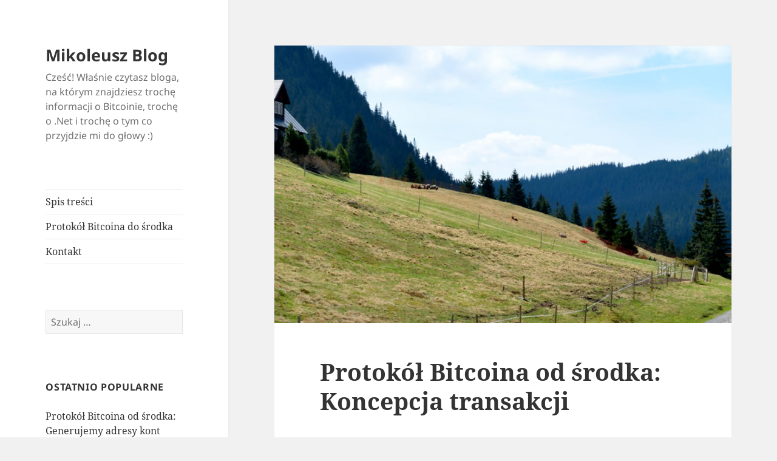

--- FILE ---
content_type: text/html; charset=UTF-8
request_url: https://mikoleusz.pl/protokol-bitcoina-od-srodka-koncepcja-transakcji/
body_size: 14789
content:
<!DOCTYPE html>
<html lang="pl-PL" class="no-js">
<head>
	<meta charset="UTF-8">
	<meta name="viewport" content="width=device-width, initial-scale=1.0">
	<link rel="profile" href="https://gmpg.org/xfn/11">
	<link rel="pingback" href="https://mikoleusz.pl/xmlrpc.php">
	<script>(function(html){html.className = html.className.replace(/\bno-js\b/,'js')})(document.documentElement);</script>
<script>
window.JetpackScriptData = {"site":{"icon":"","title":"Mikoleusz Blog","host":"unknown","is_wpcom_platform":false}};
</script>
<meta name='robots' content='index, follow, max-image-preview:large, max-snippet:-1, max-video-preview:-1' />
	<style>img:is([sizes="auto" i], [sizes^="auto," i]) { contain-intrinsic-size: 3000px 1500px }</style>
	<!-- Jetpack Site Verification Tags -->
<meta name="google-site-verification" content="YnaodTawzeBAQPRN9q6bw937CIfiiWIYumxNqXe9MPk" />
<meta name="msvalidate.01" content="50F510835BA250E865C45F9E13CD6AFB" />
<meta name="p:domain_verify" content="e8f8d2db56b50e5ca3dd66e7a8b90462" />

	<!-- This site is optimized with the Yoast SEO plugin v25.6 - https://yoast.com/wordpress/plugins/seo/ -->
	<title>Protokół Bitcoina od środka: Koncepcja transakcji</title>
	<meta name="description" content="Jak wygląda koncepcja transakcji w sieci Bitcoin? Jaka jest różnica między przelewem bankowym, a tym w świecie Bitcoina? Ten wpis wszystko Tobie wyjaśni." />
	<link rel="canonical" href="https://mikoleusz.pl/protokol-bitcoina-od-srodka-koncepcja-transakcji/" />
	<meta property="og:locale" content="pl_PL" />
	<meta property="og:type" content="article" />
	<meta property="og:title" content="Protokół Bitcoina od środka: Koncepcja transakcji" />
	<meta property="og:description" content="Jak wygląda koncepcja transakcji w sieci Bitcoin? Jaka jest różnica między przelewem bankowym, a tym w świecie Bitcoina? Ten wpis wszystko Tobie wyjaśni." />
	<meta property="og:url" content="https://mikoleusz.pl/protokol-bitcoina-od-srodka-koncepcja-transakcji/" />
	<meta property="og:site_name" content="Mikoleusz Blog" />
	<meta property="article:published_time" content="2016-06-05T19:57:21+00:00" />
	<meta property="article:modified_time" content="2017-08-22T07:55:03+00:00" />
	<meta property="og:image" content="https://i0.wp.com/mikoleusz.pl/wp-content/uploads/2016/06/szlak_na_Sniezke_po_stronie_czeskiej-1.jpg?fit=1500%2C500" />
	<meta property="og:image:width" content="1500" />
	<meta property="og:image:height" content="500" />
	<meta property="og:image:type" content="image/jpeg" />
	<meta name="author" content="mikoleusz" />
	<meta name="twitter:card" content="summary_large_image" />
	<meta name="twitter:creator" content="@mikoleusz" />
	<meta name="twitter:site" content="@mikoleusz" />
	<meta name="twitter:label1" content="Napisane przez" />
	<meta name="twitter:data1" content="mikoleusz" />
	<meta name="twitter:label2" content="Szacowany czas czytania" />
	<meta name="twitter:data2" content="4 minuty" />
	<script type="application/ld+json" class="yoast-schema-graph">{"@context":"https://schema.org","@graph":[{"@type":"WebPage","@id":"https://mikoleusz.pl/protokol-bitcoina-od-srodka-koncepcja-transakcji/","url":"https://mikoleusz.pl/protokol-bitcoina-od-srodka-koncepcja-transakcji/","name":"Protokół Bitcoina od środka: Koncepcja transakcji","isPartOf":{"@id":"https://mikoleusz.pl/#website"},"primaryImageOfPage":{"@id":"https://mikoleusz.pl/protokol-bitcoina-od-srodka-koncepcja-transakcji/#primaryimage"},"image":{"@id":"https://mikoleusz.pl/protokol-bitcoina-od-srodka-koncepcja-transakcji/#primaryimage"},"thumbnailUrl":"https://mikoleusz.pl/wp-content/uploads/2016/06/szlak_na_Sniezke_po_stronie_czeskiej-1.jpg","datePublished":"2016-06-05T19:57:21+00:00","dateModified":"2017-08-22T07:55:03+00:00","author":{"@id":"https://mikoleusz.pl/#/schema/person/e7871d66cdda62d5a9f31c849f6e9f56"},"description":"Jak wygląda koncepcja transakcji w sieci Bitcoin? Jaka jest różnica między przelewem bankowym, a tym w świecie Bitcoina? Ten wpis wszystko Tobie wyjaśni.","breadcrumb":{"@id":"https://mikoleusz.pl/protokol-bitcoina-od-srodka-koncepcja-transakcji/#breadcrumb"},"inLanguage":"pl-PL","potentialAction":[{"@type":"ReadAction","target":["https://mikoleusz.pl/protokol-bitcoina-od-srodka-koncepcja-transakcji/"]}]},{"@type":"ImageObject","inLanguage":"pl-PL","@id":"https://mikoleusz.pl/protokol-bitcoina-od-srodka-koncepcja-transakcji/#primaryimage","url":"https://mikoleusz.pl/wp-content/uploads/2016/06/szlak_na_Sniezke_po_stronie_czeskiej-1.jpg","contentUrl":"https://mikoleusz.pl/wp-content/uploads/2016/06/szlak_na_Sniezke_po_stronie_czeskiej-1.jpg","width":1500,"height":500,"caption":"Szlak na Śnieżkę po stronie czeskiej"},{"@type":"BreadcrumbList","@id":"https://mikoleusz.pl/protokol-bitcoina-od-srodka-koncepcja-transakcji/#breadcrumb","itemListElement":[{"@type":"ListItem","position":1,"name":"Strona główna","item":"https://mikoleusz.pl/"},{"@type":"ListItem","position":2,"name":"Protokół Bitcoina od środka: Koncepcja transakcji"}]},{"@type":"WebSite","@id":"https://mikoleusz.pl/#website","url":"https://mikoleusz.pl/","name":"Mikoleusz Blog","description":"Cześć! Właśnie czytasz bloga, na którym znajdziesz trochę informacji o Bitcoinie, trochę o .Net i trochę o tym co przyjdzie mi do głowy :)","potentialAction":[{"@type":"SearchAction","target":{"@type":"EntryPoint","urlTemplate":"https://mikoleusz.pl/?s={search_term_string}"},"query-input":{"@type":"PropertyValueSpecification","valueRequired":true,"valueName":"search_term_string"}}],"inLanguage":"pl-PL"},{"@type":"Person","@id":"https://mikoleusz.pl/#/schema/person/e7871d66cdda62d5a9f31c849f6e9f56","name":"mikoleusz","image":{"@type":"ImageObject","inLanguage":"pl-PL","@id":"https://mikoleusz.pl/#/schema/person/image/","url":"https://secure.gravatar.com/avatar/f9e6c0db551c5d5c7287cd6ab6f39596c056364069dd80db15cd3bd9e4ed6c31?s=96&r=g","contentUrl":"https://secure.gravatar.com/avatar/f9e6c0db551c5d5c7287cd6ab6f39596c056364069dd80db15cd3bd9e4ed6c31?s=96&r=g","caption":"mikoleusz"},"sameAs":["https://mikoleusz.pl","https://x.com/mikoleusz"]}]}</script>
	<!-- / Yoast SEO plugin. -->


<link rel='dns-prefetch' href='//www.googletagmanager.com' />
<link rel='dns-prefetch' href='//stats.wp.com' />
<link rel='dns-prefetch' href='//v0.wordpress.com' />
<link rel="alternate" type="application/rss+xml" title="Mikoleusz Blog &raquo; Kanał z wpisami" href="https://mikoleusz.pl/feed/" />
<link rel="alternate" type="application/rss+xml" title="Mikoleusz Blog &raquo; Kanał z komentarzami" href="https://mikoleusz.pl/comments/feed/" />
<script id="wpp-js" src="https://mikoleusz.pl/wp-content/plugins/wordpress-popular-posts/assets/js/wpp.min.js?ver=7.3.3" data-sampling="0" data-sampling-rate="100" data-api-url="https://mikoleusz.pl/wp-json/wordpress-popular-posts" data-post-id="798" data-token="166df8f68a" data-lang="0" data-debug="0"></script>
<link rel="alternate" type="application/rss+xml" title="Mikoleusz Blog &raquo; Protokół Bitcoina od środka: Koncepcja transakcji Kanał z komentarzami" href="https://mikoleusz.pl/protokol-bitcoina-od-srodka-koncepcja-transakcji/feed/" />
<script>
window._wpemojiSettings = {"baseUrl":"https:\/\/s.w.org\/images\/core\/emoji\/16.0.1\/72x72\/","ext":".png","svgUrl":"https:\/\/s.w.org\/images\/core\/emoji\/16.0.1\/svg\/","svgExt":".svg","source":{"concatemoji":"https:\/\/mikoleusz.pl\/wp-includes\/js\/wp-emoji-release.min.js?ver=6.8.3"}};
/*! This file is auto-generated */
!function(s,n){var o,i,e;function c(e){try{var t={supportTests:e,timestamp:(new Date).valueOf()};sessionStorage.setItem(o,JSON.stringify(t))}catch(e){}}function p(e,t,n){e.clearRect(0,0,e.canvas.width,e.canvas.height),e.fillText(t,0,0);var t=new Uint32Array(e.getImageData(0,0,e.canvas.width,e.canvas.height).data),a=(e.clearRect(0,0,e.canvas.width,e.canvas.height),e.fillText(n,0,0),new Uint32Array(e.getImageData(0,0,e.canvas.width,e.canvas.height).data));return t.every(function(e,t){return e===a[t]})}function u(e,t){e.clearRect(0,0,e.canvas.width,e.canvas.height),e.fillText(t,0,0);for(var n=e.getImageData(16,16,1,1),a=0;a<n.data.length;a++)if(0!==n.data[a])return!1;return!0}function f(e,t,n,a){switch(t){case"flag":return n(e,"\ud83c\udff3\ufe0f\u200d\u26a7\ufe0f","\ud83c\udff3\ufe0f\u200b\u26a7\ufe0f")?!1:!n(e,"\ud83c\udde8\ud83c\uddf6","\ud83c\udde8\u200b\ud83c\uddf6")&&!n(e,"\ud83c\udff4\udb40\udc67\udb40\udc62\udb40\udc65\udb40\udc6e\udb40\udc67\udb40\udc7f","\ud83c\udff4\u200b\udb40\udc67\u200b\udb40\udc62\u200b\udb40\udc65\u200b\udb40\udc6e\u200b\udb40\udc67\u200b\udb40\udc7f");case"emoji":return!a(e,"\ud83e\udedf")}return!1}function g(e,t,n,a){var r="undefined"!=typeof WorkerGlobalScope&&self instanceof WorkerGlobalScope?new OffscreenCanvas(300,150):s.createElement("canvas"),o=r.getContext("2d",{willReadFrequently:!0}),i=(o.textBaseline="top",o.font="600 32px Arial",{});return e.forEach(function(e){i[e]=t(o,e,n,a)}),i}function t(e){var t=s.createElement("script");t.src=e,t.defer=!0,s.head.appendChild(t)}"undefined"!=typeof Promise&&(o="wpEmojiSettingsSupports",i=["flag","emoji"],n.supports={everything:!0,everythingExceptFlag:!0},e=new Promise(function(e){s.addEventListener("DOMContentLoaded",e,{once:!0})}),new Promise(function(t){var n=function(){try{var e=JSON.parse(sessionStorage.getItem(o));if("object"==typeof e&&"number"==typeof e.timestamp&&(new Date).valueOf()<e.timestamp+604800&&"object"==typeof e.supportTests)return e.supportTests}catch(e){}return null}();if(!n){if("undefined"!=typeof Worker&&"undefined"!=typeof OffscreenCanvas&&"undefined"!=typeof URL&&URL.createObjectURL&&"undefined"!=typeof Blob)try{var e="postMessage("+g.toString()+"("+[JSON.stringify(i),f.toString(),p.toString(),u.toString()].join(",")+"));",a=new Blob([e],{type:"text/javascript"}),r=new Worker(URL.createObjectURL(a),{name:"wpTestEmojiSupports"});return void(r.onmessage=function(e){c(n=e.data),r.terminate(),t(n)})}catch(e){}c(n=g(i,f,p,u))}t(n)}).then(function(e){for(var t in e)n.supports[t]=e[t],n.supports.everything=n.supports.everything&&n.supports[t],"flag"!==t&&(n.supports.everythingExceptFlag=n.supports.everythingExceptFlag&&n.supports[t]);n.supports.everythingExceptFlag=n.supports.everythingExceptFlag&&!n.supports.flag,n.DOMReady=!1,n.readyCallback=function(){n.DOMReady=!0}}).then(function(){return e}).then(function(){var e;n.supports.everything||(n.readyCallback(),(e=n.source||{}).concatemoji?t(e.concatemoji):e.wpemoji&&e.twemoji&&(t(e.twemoji),t(e.wpemoji)))}))}((window,document),window._wpemojiSettings);
</script>
<link rel='stylesheet' id='twentyfifteen-jetpack-css' href='https://mikoleusz.pl/wp-content/plugins/jetpack/modules/theme-tools/compat/twentyfifteen.css?ver=14.8' media='all' />
<link rel='stylesheet' id='jetpack_related-posts-css' href='https://mikoleusz.pl/wp-content/plugins/jetpack/modules/related-posts/related-posts.css?ver=20240116' media='all' />
<style id='wp-emoji-styles-inline-css'>

	img.wp-smiley, img.emoji {
		display: inline !important;
		border: none !important;
		box-shadow: none !important;
		height: 1em !important;
		width: 1em !important;
		margin: 0 0.07em !important;
		vertical-align: -0.1em !important;
		background: none !important;
		padding: 0 !important;
	}
</style>
<link rel='stylesheet' id='wp-block-library-css' href='https://mikoleusz.pl/wp-includes/css/dist/block-library/style.min.css?ver=6.8.3' media='all' />
<style id='wp-block-library-theme-inline-css'>
.wp-block-audio :where(figcaption){color:#555;font-size:13px;text-align:center}.is-dark-theme .wp-block-audio :where(figcaption){color:#ffffffa6}.wp-block-audio{margin:0 0 1em}.wp-block-code{border:1px solid #ccc;border-radius:4px;font-family:Menlo,Consolas,monaco,monospace;padding:.8em 1em}.wp-block-embed :where(figcaption){color:#555;font-size:13px;text-align:center}.is-dark-theme .wp-block-embed :where(figcaption){color:#ffffffa6}.wp-block-embed{margin:0 0 1em}.blocks-gallery-caption{color:#555;font-size:13px;text-align:center}.is-dark-theme .blocks-gallery-caption{color:#ffffffa6}:root :where(.wp-block-image figcaption){color:#555;font-size:13px;text-align:center}.is-dark-theme :root :where(.wp-block-image figcaption){color:#ffffffa6}.wp-block-image{margin:0 0 1em}.wp-block-pullquote{border-bottom:4px solid;border-top:4px solid;color:currentColor;margin-bottom:1.75em}.wp-block-pullquote cite,.wp-block-pullquote footer,.wp-block-pullquote__citation{color:currentColor;font-size:.8125em;font-style:normal;text-transform:uppercase}.wp-block-quote{border-left:.25em solid;margin:0 0 1.75em;padding-left:1em}.wp-block-quote cite,.wp-block-quote footer{color:currentColor;font-size:.8125em;font-style:normal;position:relative}.wp-block-quote:where(.has-text-align-right){border-left:none;border-right:.25em solid;padding-left:0;padding-right:1em}.wp-block-quote:where(.has-text-align-center){border:none;padding-left:0}.wp-block-quote.is-large,.wp-block-quote.is-style-large,.wp-block-quote:where(.is-style-plain){border:none}.wp-block-search .wp-block-search__label{font-weight:700}.wp-block-search__button{border:1px solid #ccc;padding:.375em .625em}:where(.wp-block-group.has-background){padding:1.25em 2.375em}.wp-block-separator.has-css-opacity{opacity:.4}.wp-block-separator{border:none;border-bottom:2px solid;margin-left:auto;margin-right:auto}.wp-block-separator.has-alpha-channel-opacity{opacity:1}.wp-block-separator:not(.is-style-wide):not(.is-style-dots){width:100px}.wp-block-separator.has-background:not(.is-style-dots){border-bottom:none;height:1px}.wp-block-separator.has-background:not(.is-style-wide):not(.is-style-dots){height:2px}.wp-block-table{margin:0 0 1em}.wp-block-table td,.wp-block-table th{word-break:normal}.wp-block-table :where(figcaption){color:#555;font-size:13px;text-align:center}.is-dark-theme .wp-block-table :where(figcaption){color:#ffffffa6}.wp-block-video :where(figcaption){color:#555;font-size:13px;text-align:center}.is-dark-theme .wp-block-video :where(figcaption){color:#ffffffa6}.wp-block-video{margin:0 0 1em}:root :where(.wp-block-template-part.has-background){margin-bottom:0;margin-top:0;padding:1.25em 2.375em}
</style>
<style id='classic-theme-styles-inline-css'>
/*! This file is auto-generated */
.wp-block-button__link{color:#fff;background-color:#32373c;border-radius:9999px;box-shadow:none;text-decoration:none;padding:calc(.667em + 2px) calc(1.333em + 2px);font-size:1.125em}.wp-block-file__button{background:#32373c;color:#fff;text-decoration:none}
</style>
<link rel='stylesheet' id='mediaelement-css' href='https://mikoleusz.pl/wp-includes/js/mediaelement/mediaelementplayer-legacy.min.css?ver=4.2.17' media='all' />
<link rel='stylesheet' id='wp-mediaelement-css' href='https://mikoleusz.pl/wp-includes/js/mediaelement/wp-mediaelement.min.css?ver=6.8.3' media='all' />
<style id='jetpack-sharing-buttons-style-inline-css'>
.jetpack-sharing-buttons__services-list{display:flex;flex-direction:row;flex-wrap:wrap;gap:0;list-style-type:none;margin:5px;padding:0}.jetpack-sharing-buttons__services-list.has-small-icon-size{font-size:12px}.jetpack-sharing-buttons__services-list.has-normal-icon-size{font-size:16px}.jetpack-sharing-buttons__services-list.has-large-icon-size{font-size:24px}.jetpack-sharing-buttons__services-list.has-huge-icon-size{font-size:36px}@media print{.jetpack-sharing-buttons__services-list{display:none!important}}.editor-styles-wrapper .wp-block-jetpack-sharing-buttons{gap:0;padding-inline-start:0}ul.jetpack-sharing-buttons__services-list.has-background{padding:1.25em 2.375em}
</style>
<style id='global-styles-inline-css'>
:root{--wp--preset--aspect-ratio--square: 1;--wp--preset--aspect-ratio--4-3: 4/3;--wp--preset--aspect-ratio--3-4: 3/4;--wp--preset--aspect-ratio--3-2: 3/2;--wp--preset--aspect-ratio--2-3: 2/3;--wp--preset--aspect-ratio--16-9: 16/9;--wp--preset--aspect-ratio--9-16: 9/16;--wp--preset--color--black: #000000;--wp--preset--color--cyan-bluish-gray: #abb8c3;--wp--preset--color--white: #fff;--wp--preset--color--pale-pink: #f78da7;--wp--preset--color--vivid-red: #cf2e2e;--wp--preset--color--luminous-vivid-orange: #ff6900;--wp--preset--color--luminous-vivid-amber: #fcb900;--wp--preset--color--light-green-cyan: #7bdcb5;--wp--preset--color--vivid-green-cyan: #00d084;--wp--preset--color--pale-cyan-blue: #8ed1fc;--wp--preset--color--vivid-cyan-blue: #0693e3;--wp--preset--color--vivid-purple: #9b51e0;--wp--preset--color--dark-gray: #111;--wp--preset--color--light-gray: #f1f1f1;--wp--preset--color--yellow: #f4ca16;--wp--preset--color--dark-brown: #352712;--wp--preset--color--medium-pink: #e53b51;--wp--preset--color--light-pink: #ffe5d1;--wp--preset--color--dark-purple: #2e2256;--wp--preset--color--purple: #674970;--wp--preset--color--blue-gray: #22313f;--wp--preset--color--bright-blue: #55c3dc;--wp--preset--color--light-blue: #e9f2f9;--wp--preset--gradient--vivid-cyan-blue-to-vivid-purple: linear-gradient(135deg,rgba(6,147,227,1) 0%,rgb(155,81,224) 100%);--wp--preset--gradient--light-green-cyan-to-vivid-green-cyan: linear-gradient(135deg,rgb(122,220,180) 0%,rgb(0,208,130) 100%);--wp--preset--gradient--luminous-vivid-amber-to-luminous-vivid-orange: linear-gradient(135deg,rgba(252,185,0,1) 0%,rgba(255,105,0,1) 100%);--wp--preset--gradient--luminous-vivid-orange-to-vivid-red: linear-gradient(135deg,rgba(255,105,0,1) 0%,rgb(207,46,46) 100%);--wp--preset--gradient--very-light-gray-to-cyan-bluish-gray: linear-gradient(135deg,rgb(238,238,238) 0%,rgb(169,184,195) 100%);--wp--preset--gradient--cool-to-warm-spectrum: linear-gradient(135deg,rgb(74,234,220) 0%,rgb(151,120,209) 20%,rgb(207,42,186) 40%,rgb(238,44,130) 60%,rgb(251,105,98) 80%,rgb(254,248,76) 100%);--wp--preset--gradient--blush-light-purple: linear-gradient(135deg,rgb(255,206,236) 0%,rgb(152,150,240) 100%);--wp--preset--gradient--blush-bordeaux: linear-gradient(135deg,rgb(254,205,165) 0%,rgb(254,45,45) 50%,rgb(107,0,62) 100%);--wp--preset--gradient--luminous-dusk: linear-gradient(135deg,rgb(255,203,112) 0%,rgb(199,81,192) 50%,rgb(65,88,208) 100%);--wp--preset--gradient--pale-ocean: linear-gradient(135deg,rgb(255,245,203) 0%,rgb(182,227,212) 50%,rgb(51,167,181) 100%);--wp--preset--gradient--electric-grass: linear-gradient(135deg,rgb(202,248,128) 0%,rgb(113,206,126) 100%);--wp--preset--gradient--midnight: linear-gradient(135deg,rgb(2,3,129) 0%,rgb(40,116,252) 100%);--wp--preset--gradient--dark-gray-gradient-gradient: linear-gradient(90deg, rgba(17,17,17,1) 0%, rgba(42,42,42,1) 100%);--wp--preset--gradient--light-gray-gradient: linear-gradient(90deg, rgba(241,241,241,1) 0%, rgba(215,215,215,1) 100%);--wp--preset--gradient--white-gradient: linear-gradient(90deg, rgba(255,255,255,1) 0%, rgba(230,230,230,1) 100%);--wp--preset--gradient--yellow-gradient: linear-gradient(90deg, rgba(244,202,22,1) 0%, rgba(205,168,10,1) 100%);--wp--preset--gradient--dark-brown-gradient: linear-gradient(90deg, rgba(53,39,18,1) 0%, rgba(91,67,31,1) 100%);--wp--preset--gradient--medium-pink-gradient: linear-gradient(90deg, rgba(229,59,81,1) 0%, rgba(209,28,51,1) 100%);--wp--preset--gradient--light-pink-gradient: linear-gradient(90deg, rgba(255,229,209,1) 0%, rgba(255,200,158,1) 100%);--wp--preset--gradient--dark-purple-gradient: linear-gradient(90deg, rgba(46,34,86,1) 0%, rgba(66,48,123,1) 100%);--wp--preset--gradient--purple-gradient: linear-gradient(90deg, rgba(103,73,112,1) 0%, rgba(131,93,143,1) 100%);--wp--preset--gradient--blue-gray-gradient: linear-gradient(90deg, rgba(34,49,63,1) 0%, rgba(52,75,96,1) 100%);--wp--preset--gradient--bright-blue-gradient: linear-gradient(90deg, rgba(85,195,220,1) 0%, rgba(43,180,211,1) 100%);--wp--preset--gradient--light-blue-gradient: linear-gradient(90deg, rgba(233,242,249,1) 0%, rgba(193,218,238,1) 100%);--wp--preset--font-size--small: 13px;--wp--preset--font-size--medium: 20px;--wp--preset--font-size--large: 36px;--wp--preset--font-size--x-large: 42px;--wp--preset--spacing--20: 0.44rem;--wp--preset--spacing--30: 0.67rem;--wp--preset--spacing--40: 1rem;--wp--preset--spacing--50: 1.5rem;--wp--preset--spacing--60: 2.25rem;--wp--preset--spacing--70: 3.38rem;--wp--preset--spacing--80: 5.06rem;--wp--preset--shadow--natural: 6px 6px 9px rgba(0, 0, 0, 0.2);--wp--preset--shadow--deep: 12px 12px 50px rgba(0, 0, 0, 0.4);--wp--preset--shadow--sharp: 6px 6px 0px rgba(0, 0, 0, 0.2);--wp--preset--shadow--outlined: 6px 6px 0px -3px rgba(255, 255, 255, 1), 6px 6px rgba(0, 0, 0, 1);--wp--preset--shadow--crisp: 6px 6px 0px rgba(0, 0, 0, 1);}:where(.is-layout-flex){gap: 0.5em;}:where(.is-layout-grid){gap: 0.5em;}body .is-layout-flex{display: flex;}.is-layout-flex{flex-wrap: wrap;align-items: center;}.is-layout-flex > :is(*, div){margin: 0;}body .is-layout-grid{display: grid;}.is-layout-grid > :is(*, div){margin: 0;}:where(.wp-block-columns.is-layout-flex){gap: 2em;}:where(.wp-block-columns.is-layout-grid){gap: 2em;}:where(.wp-block-post-template.is-layout-flex){gap: 1.25em;}:where(.wp-block-post-template.is-layout-grid){gap: 1.25em;}.has-black-color{color: var(--wp--preset--color--black) !important;}.has-cyan-bluish-gray-color{color: var(--wp--preset--color--cyan-bluish-gray) !important;}.has-white-color{color: var(--wp--preset--color--white) !important;}.has-pale-pink-color{color: var(--wp--preset--color--pale-pink) !important;}.has-vivid-red-color{color: var(--wp--preset--color--vivid-red) !important;}.has-luminous-vivid-orange-color{color: var(--wp--preset--color--luminous-vivid-orange) !important;}.has-luminous-vivid-amber-color{color: var(--wp--preset--color--luminous-vivid-amber) !important;}.has-light-green-cyan-color{color: var(--wp--preset--color--light-green-cyan) !important;}.has-vivid-green-cyan-color{color: var(--wp--preset--color--vivid-green-cyan) !important;}.has-pale-cyan-blue-color{color: var(--wp--preset--color--pale-cyan-blue) !important;}.has-vivid-cyan-blue-color{color: var(--wp--preset--color--vivid-cyan-blue) !important;}.has-vivid-purple-color{color: var(--wp--preset--color--vivid-purple) !important;}.has-black-background-color{background-color: var(--wp--preset--color--black) !important;}.has-cyan-bluish-gray-background-color{background-color: var(--wp--preset--color--cyan-bluish-gray) !important;}.has-white-background-color{background-color: var(--wp--preset--color--white) !important;}.has-pale-pink-background-color{background-color: var(--wp--preset--color--pale-pink) !important;}.has-vivid-red-background-color{background-color: var(--wp--preset--color--vivid-red) !important;}.has-luminous-vivid-orange-background-color{background-color: var(--wp--preset--color--luminous-vivid-orange) !important;}.has-luminous-vivid-amber-background-color{background-color: var(--wp--preset--color--luminous-vivid-amber) !important;}.has-light-green-cyan-background-color{background-color: var(--wp--preset--color--light-green-cyan) !important;}.has-vivid-green-cyan-background-color{background-color: var(--wp--preset--color--vivid-green-cyan) !important;}.has-pale-cyan-blue-background-color{background-color: var(--wp--preset--color--pale-cyan-blue) !important;}.has-vivid-cyan-blue-background-color{background-color: var(--wp--preset--color--vivid-cyan-blue) !important;}.has-vivid-purple-background-color{background-color: var(--wp--preset--color--vivid-purple) !important;}.has-black-border-color{border-color: var(--wp--preset--color--black) !important;}.has-cyan-bluish-gray-border-color{border-color: var(--wp--preset--color--cyan-bluish-gray) !important;}.has-white-border-color{border-color: var(--wp--preset--color--white) !important;}.has-pale-pink-border-color{border-color: var(--wp--preset--color--pale-pink) !important;}.has-vivid-red-border-color{border-color: var(--wp--preset--color--vivid-red) !important;}.has-luminous-vivid-orange-border-color{border-color: var(--wp--preset--color--luminous-vivid-orange) !important;}.has-luminous-vivid-amber-border-color{border-color: var(--wp--preset--color--luminous-vivid-amber) !important;}.has-light-green-cyan-border-color{border-color: var(--wp--preset--color--light-green-cyan) !important;}.has-vivid-green-cyan-border-color{border-color: var(--wp--preset--color--vivid-green-cyan) !important;}.has-pale-cyan-blue-border-color{border-color: var(--wp--preset--color--pale-cyan-blue) !important;}.has-vivid-cyan-blue-border-color{border-color: var(--wp--preset--color--vivid-cyan-blue) !important;}.has-vivid-purple-border-color{border-color: var(--wp--preset--color--vivid-purple) !important;}.has-vivid-cyan-blue-to-vivid-purple-gradient-background{background: var(--wp--preset--gradient--vivid-cyan-blue-to-vivid-purple) !important;}.has-light-green-cyan-to-vivid-green-cyan-gradient-background{background: var(--wp--preset--gradient--light-green-cyan-to-vivid-green-cyan) !important;}.has-luminous-vivid-amber-to-luminous-vivid-orange-gradient-background{background: var(--wp--preset--gradient--luminous-vivid-amber-to-luminous-vivid-orange) !important;}.has-luminous-vivid-orange-to-vivid-red-gradient-background{background: var(--wp--preset--gradient--luminous-vivid-orange-to-vivid-red) !important;}.has-very-light-gray-to-cyan-bluish-gray-gradient-background{background: var(--wp--preset--gradient--very-light-gray-to-cyan-bluish-gray) !important;}.has-cool-to-warm-spectrum-gradient-background{background: var(--wp--preset--gradient--cool-to-warm-spectrum) !important;}.has-blush-light-purple-gradient-background{background: var(--wp--preset--gradient--blush-light-purple) !important;}.has-blush-bordeaux-gradient-background{background: var(--wp--preset--gradient--blush-bordeaux) !important;}.has-luminous-dusk-gradient-background{background: var(--wp--preset--gradient--luminous-dusk) !important;}.has-pale-ocean-gradient-background{background: var(--wp--preset--gradient--pale-ocean) !important;}.has-electric-grass-gradient-background{background: var(--wp--preset--gradient--electric-grass) !important;}.has-midnight-gradient-background{background: var(--wp--preset--gradient--midnight) !important;}.has-small-font-size{font-size: var(--wp--preset--font-size--small) !important;}.has-medium-font-size{font-size: var(--wp--preset--font-size--medium) !important;}.has-large-font-size{font-size: var(--wp--preset--font-size--large) !important;}.has-x-large-font-size{font-size: var(--wp--preset--font-size--x-large) !important;}
:where(.wp-block-post-template.is-layout-flex){gap: 1.25em;}:where(.wp-block-post-template.is-layout-grid){gap: 1.25em;}
:where(.wp-block-columns.is-layout-flex){gap: 2em;}:where(.wp-block-columns.is-layout-grid){gap: 2em;}
:root :where(.wp-block-pullquote){font-size: 1.5em;line-height: 1.6;}
</style>
<link rel='stylesheet' id='gn-frontend-gnfollow-style-css' href='https://mikoleusz.pl/wp-content/plugins/gn-publisher/assets/css/gn-frontend-gnfollow.min.css?ver=1.5.23' media='all' />
<link rel='stylesheet' id='responsive-lightbox-swipebox-css' href='https://mikoleusz.pl/wp-content/plugins/responsive-lightbox/assets/swipebox/swipebox.min.css?ver=1.5.2' media='all' />
<link rel='stylesheet' id='wordpress-popular-posts-css-css' href='https://mikoleusz.pl/wp-content/plugins/wordpress-popular-posts/assets/css/wpp.css?ver=7.3.3' media='all' />
<link rel='stylesheet' id='twentyfifteen-fonts-css' href='https://mikoleusz.pl/wp-content/themes/twentyfifteen/assets/fonts/noto-sans-plus-noto-serif-plus-inconsolata.css?ver=20230328' media='all' />
<link rel='stylesheet' id='genericons-css' href='https://mikoleusz.pl/wp-content/plugins/jetpack/_inc/genericons/genericons/genericons.css?ver=3.1' media='all' />
<link rel='stylesheet' id='twentyfifteen-style-css' href='https://mikoleusz.pl/wp-content/themes/twentyfifteen/style.css?ver=20241112' media='all' />
<style id='twentyfifteen-style-inline-css'>

			.post-navigation .nav-previous { background-image: url(https://mikoleusz.pl/wp-content/uploads/2016/05/widok_z_Zamku_w_Bolkowie-825x500.jpg); }
			.post-navigation .nav-previous .post-title, .post-navigation .nav-previous a:hover .post-title, .post-navigation .nav-previous .meta-nav { color: #fff; }
			.post-navigation .nav-previous a:before { background-color: rgba(0, 0, 0, 0.4); }
		
			.post-navigation .nav-next { background-image: url(https://mikoleusz.pl/wp-content/uploads/2016/06/wazka-825x500.jpg); border-top: 0; }
			.post-navigation .nav-next .post-title, .post-navigation .nav-next a:hover .post-title, .post-navigation .nav-next .meta-nav { color: #fff; }
			.post-navigation .nav-next a:before { background-color: rgba(0, 0, 0, 0.4); }
		
</style>
<link rel='stylesheet' id='twentyfifteen-block-style-css' href='https://mikoleusz.pl/wp-content/themes/twentyfifteen/css/blocks.css?ver=20240715' media='all' />
<script id="jetpack_related-posts-js-extra">
var related_posts_js_options = {"post_heading":"h4"};
</script>
<script src="https://mikoleusz.pl/wp-content/plugins/jetpack/_inc/build/related-posts/related-posts.min.js?ver=20240116" id="jetpack_related-posts-js"></script>
<script src="https://mikoleusz.pl/wp-includes/js/jquery/jquery.min.js?ver=3.7.1" id="jquery-core-js"></script>
<script src="https://mikoleusz.pl/wp-includes/js/jquery/jquery-migrate.min.js?ver=3.4.1" id="jquery-migrate-js"></script>
<script src="https://mikoleusz.pl/wp-content/plugins/responsive-lightbox/assets/infinitescroll/infinite-scroll.pkgd.min.js?ver=4.0.1" id="responsive-lightbox-infinite-scroll-js"></script>
<script id="twentyfifteen-script-js-extra">
var screenReaderText = {"expand":"<span class=\"screen-reader-text\">rozwi\u0144 menu potomne<\/span>","collapse":"<span class=\"screen-reader-text\">zwi\u0144 menu potomne<\/span>"};
</script>
<script src="https://mikoleusz.pl/wp-content/themes/twentyfifteen/js/functions.js?ver=20221101" id="twentyfifteen-script-js" defer data-wp-strategy="defer"></script>

<!-- Fragment znacznika Google (gtag.js) dodany przez Site Kit -->
<!-- Fragment Google Analytics dodany przez Site Kit -->
<script src="https://www.googletagmanager.com/gtag/js?id=G-86Q0Q6NB27" id="google_gtagjs-js" async></script>
<script id="google_gtagjs-js-after">
window.dataLayer = window.dataLayer || [];function gtag(){dataLayer.push(arguments);}
gtag("set","linker",{"domains":["mikoleusz.pl"]});
gtag("js", new Date());
gtag("set", "developer_id.dZTNiMT", true);
gtag("config", "G-86Q0Q6NB27");
</script>
<link rel="https://api.w.org/" href="https://mikoleusz.pl/wp-json/" /><link rel="alternate" title="JSON" type="application/json" href="https://mikoleusz.pl/wp-json/wp/v2/posts/798" /><link rel="EditURI" type="application/rsd+xml" title="RSD" href="https://mikoleusz.pl/xmlrpc.php?rsd" />
<meta name="generator" content="WordPress 6.8.3" />
<link rel='shortlink' href='https://mikoleusz.pl/?p=798' />
<link rel="alternate" title="oEmbed (JSON)" type="application/json+oembed" href="https://mikoleusz.pl/wp-json/oembed/1.0/embed?url=https%3A%2F%2Fmikoleusz.pl%2Fprotokol-bitcoina-od-srodka-koncepcja-transakcji%2F" />
<link rel="alternate" title="oEmbed (XML)" type="text/xml+oembed" href="https://mikoleusz.pl/wp-json/oembed/1.0/embed?url=https%3A%2F%2Fmikoleusz.pl%2Fprotokol-bitcoina-od-srodka-koncepcja-transakcji%2F&#038;format=xml" />
<meta name="generator" content="Site Kit by Google 1.158.0" />	<style>img#wpstats{display:none}</style>
		            <style id="wpp-loading-animation-styles">@-webkit-keyframes bgslide{from{background-position-x:0}to{background-position-x:-200%}}@keyframes bgslide{from{background-position-x:0}to{background-position-x:-200%}}.wpp-widget-block-placeholder,.wpp-shortcode-placeholder{margin:0 auto;width:60px;height:3px;background:#dd3737;background:linear-gradient(90deg,#dd3737 0%,#571313 10%,#dd3737 100%);background-size:200% auto;border-radius:3px;-webkit-animation:bgslide 1s infinite linear;animation:bgslide 1s infinite linear}</style>
            		<style id="wp-custom-css">
			/*
Welcome to Custom CSS!

To learn how this works, see http://wp.me/PEmnE-Bt
*/
.widget_wpcom_social_media_icons_widget .genericon {
	font-size: 32px;
}

div#disqus_thread {
	padding: 3% 10%;
	background-color: white;
	margin: 3% 0;
	box-shadow: 0 0 1px rgba(0,0,0,0.15);
}

@media screen and (min-width: 38.75em) {
	div#disqus_thread {
		margin: 3% 7.6923%;
	}
}

@media screen and (min-width: 59.6875em) {
	div#disqus_thread {
		margin: 3% 8.3333%;
	}
}

ins { 
	background:#fff 
} 		</style>
		</head>

<body class="wp-singular post-template-default single single-post postid-798 single-format-standard wp-embed-responsive wp-theme-twentyfifteen">
<div id="page" class="hfeed site">
	<a class="skip-link screen-reader-text" href="#content">
		Przejdź do treści	</a>

	<div id="sidebar" class="sidebar">
		<header id="masthead" class="site-header">
			<div class="site-branding">
										<p class="site-title"><a href="https://mikoleusz.pl/" rel="home">Mikoleusz Blog</a></p>
												<p class="site-description">Cześć! Właśnie czytasz bloga, na którym znajdziesz trochę informacji o Bitcoinie, trochę o .Net i trochę o tym co przyjdzie mi do głowy :)</p>
										<button class="secondary-toggle">Menu i widgety</button>
			</div><!-- .site-branding -->
		</header><!-- .site-header -->

			<div id="secondary" class="secondary">

					<nav id="site-navigation" class="main-navigation">
				<div class="menu-menu-container"><ul id="menu-menu" class="nav-menu"><li id="menu-item-1028" class="menu-item menu-item-type-post_type menu-item-object-page menu-item-1028"><a href="https://mikoleusz.pl/spis-tresci/">Spis treści</a></li>
<li id="menu-item-1029" class="menu-item menu-item-type-post_type menu-item-object-page menu-item-1029"><a href="https://mikoleusz.pl/protokol-bitcoina-od-srodka/" title="Protokół Bitcoina od środka">Protokół Bitcoina do środka</a></li>
<li id="menu-item-1229" class="menu-item menu-item-type-post_type menu-item-object-page menu-item-1229"><a href="https://mikoleusz.pl/kontakt/">Kontakt</a></li>
</ul></div>			</nav><!-- .main-navigation -->
		
		
					<div id="widget-area" class="widget-area" role="complementary">
				<aside id="search-5" class="widget widget_search"><form role="search" method="get" class="search-form" action="https://mikoleusz.pl/">
				<label>
					<span class="screen-reader-text">Szukaj:</span>
					<input type="search" class="search-field" placeholder="Szukaj &hellip;" value="" name="s" />
				</label>
				<input type="submit" class="search-submit screen-reader-text" value="Szukaj" />
			</form></aside><aside id="top-posts-3" class="widget widget_top-posts"><h2 class="widget-title">Ostatnio popularne</h2><ul><li><a href="https://mikoleusz.pl/protokol-bitcoina-od-srodka-generujemy-adresy-kont/" class="bump-view" data-bump-view="tp">Protokół Bitcoina od środka: Generujemy adresy kont</a></li><li><a href="https://mikoleusz.pl/protokol-bitcoina-od-srodka-oglaszamy-transakcje/" class="bump-view" data-bump-view="tp">Protokół Bitcoina od środka: Ogłaszamy transakcję</a></li></ul></aside><aside id="categories-2" class="widget widget_categories"><h2 class="widget-title">Kategorie wpisów</h2><nav aria-label="Kategorie wpisów">
			<ul>
					<li class="cat-item cat-item-29"><a href="https://mikoleusz.pl/category/bitcoin/">Bitcoin</a> (10)
</li>
	<li class="cat-item cat-item-20"><a href="https://mikoleusz.pl/category/ciekawe-miejsca/">Ciekawe miejsca</a> (2)
</li>
	<li class="cat-item cat-item-30"><a href="https://mikoleusz.pl/category/programowanie/">Programowanie</a> (12)
</li>
			</ul>

			</nav></aside><aside id="tag_cloud-3" class="widget widget_tag_cloud"><h2 class="widget-title">Tagi</h2><nav aria-label="Tagi"><div class="tagcloud"><ul class='wp-tag-cloud' role='list'>
	<li><a href="https://mikoleusz.pl/tag/dotnet/" class="tag-cloud-link tag-link-36 tag-link-position-1" style="font-size: 20.79012345679pt;" aria-label=".Net (10 elementów)">.Net</a></li>
	<li><a href="https://mikoleusz.pl/tag/api/" class="tag-cloud-link tag-link-37 tag-link-position-2" style="font-size: 11.111111111111pt;" aria-label="API (2 elementy)">API</a></li>
	<li><a href="https://mikoleusz.pl/tag/autoryzacja-transakcji/" class="tag-cloud-link tag-link-42 tag-link-position-3" style="font-size: 8pt;" aria-label="autoryzacja transakcji (1 element)">autoryzacja transakcji</a></li>
	<li><a href="https://mikoleusz.pl/tag/bitcoin/" class="tag-cloud-link tag-link-26 tag-link-position-4" style="font-size: 20.79012345679pt;" aria-label="Bitcoin (10 elementów)">Bitcoin</a></li>
	<li><a href="https://mikoleusz.pl/tag/blockchain/" class="tag-cloud-link tag-link-41 tag-link-position-5" style="font-size: 14.913580246914pt;" aria-label="blockchain (4 elementy)">blockchain</a></li>
	<li><a href="https://mikoleusz.pl/tag/csharp/" class="tag-cloud-link tag-link-31 tag-link-position-6" style="font-size: 20.79012345679pt;" aria-label="C# (10 elementów)">C#</a></li>
	<li><a href="https://mikoleusz.pl/tag/ciekawe-miejsca/" class="tag-cloud-link tag-link-22 tag-link-position-7" style="font-size: 11.111111111111pt;" aria-label="ciekawe miejsca (2 elementy)">ciekawe miejsca</a></li>
	<li><a href="https://mikoleusz.pl/tag/cognitive-services/" class="tag-cloud-link tag-link-45 tag-link-position-8" style="font-size: 8pt;" aria-label="cognitive services (1 element)">cognitive services</a></li>
	<li><a href="https://mikoleusz.pl/tag/gruzja/" class="tag-cloud-link tag-link-47 tag-link-position-9" style="font-size: 8pt;" aria-label="Gruzja (1 element)">Gruzja</a></li>
	<li><a href="https://mikoleusz.pl/tag/gory/" class="tag-cloud-link tag-link-23 tag-link-position-10" style="font-size: 11.111111111111pt;" aria-label="góry (2 elementy)">góry</a></li>
	<li><a href="https://mikoleusz.pl/tag/historia/" class="tag-cloud-link tag-link-34 tag-link-position-11" style="font-size: 8pt;" aria-label="historia (1 element)">historia</a></li>
	<li><a href="https://mikoleusz.pl/tag/microsoft/" class="tag-cloud-link tag-link-38 tag-link-position-12" style="font-size: 8pt;" aria-label="Microsoft (1 element)">Microsoft</a></li>
	<li><a href="https://mikoleusz.pl/tag/norwegia/" class="tag-cloud-link tag-link-24 tag-link-position-13" style="font-size: 8pt;" aria-label="norwegia (1 element)">norwegia</a></li>
	<li><a href="https://mikoleusz.pl/tag/podroze/" class="tag-cloud-link tag-link-21 tag-link-position-14" style="font-size: 11.111111111111pt;" aria-label="podróże (2 elementy)">podróże</a></li>
	<li><a href="https://mikoleusz.pl/tag/programowanie/" class="tag-cloud-link tag-link-32 tag-link-position-15" style="font-size: 22pt;" aria-label="programowanie (12 elementów)">programowanie</a></li>
	<li><a href="https://mikoleusz.pl/tag/sztuczna-inteligencja/" class="tag-cloud-link tag-link-46 tag-link-position-16" style="font-size: 8pt;" aria-label="sztuczna inteligencja (1 element)">sztuczna inteligencja</a></li>
	<li><a href="https://mikoleusz.pl/tag/transakcja-bitcoin/" class="tag-cloud-link tag-link-44 tag-link-position-17" style="font-size: 8pt;" aria-label="transakcja Bitcoin (1 element)">transakcja Bitcoin</a></li>
	<li><a href="https://mikoleusz.pl/tag/tx/" class="tag-cloud-link tag-link-43 tag-link-position-18" style="font-size: 13.185185185185pt;" aria-label="tx (3 elementy)">tx</a></li>
	<li><a href="https://mikoleusz.pl/tag/uber/" class="tag-cloud-link tag-link-40 tag-link-position-19" style="font-size: 8pt;" aria-label="Uber (1 element)">Uber</a></li>
	<li><a href="https://mikoleusz.pl/tag/visual-studio/" class="tag-cloud-link tag-link-35 tag-link-position-20" style="font-size: 8pt;" aria-label="Visual Studio (1 element)">Visual Studio</a></li>
	<li><a href="https://mikoleusz.pl/tag/wirtualna-waluta/" class="tag-cloud-link tag-link-27 tag-link-position-21" style="font-size: 20.79012345679pt;" aria-label="wirtualna waluta (10 elementów)">wirtualna waluta</a></li>
	<li><a href="https://mikoleusz.pl/tag/wskazowki/" class="tag-cloud-link tag-link-33 tag-link-position-22" style="font-size: 16.296296296296pt;" aria-label="wskazówki (5 elementów)">wskazówki</a></li>
</ul>
</div>
</nav></aside>			</div><!-- .widget-area -->
		
	</div><!-- .secondary -->

	</div><!-- .sidebar -->

	<div id="content" class="site-content">

	<div id="primary" class="content-area">
		<main id="main" class="site-main">

		
<article id="post-798" class="post-798 post type-post status-publish format-standard has-post-thumbnail hentry category-bitcoin tag-bitcoin tag-blockchain tag-tx tag-wirtualna-waluta">
	
		<div class="post-thumbnail">
			<img width="825" height="500" src="https://mikoleusz.pl/wp-content/uploads/2016/06/szlak_na_Sniezke_po_stronie_czeskiej-1-825x500.jpg" class="attachment-post-thumbnail size-post-thumbnail wp-post-image" alt="Szlak na Śnieżkę po stronie czeskiej" decoding="async" fetchpriority="high" />	</div><!-- .post-thumbnail -->

	
	<header class="entry-header">
		<h1 class="entry-title">Protokół Bitcoina od środka: Koncepcja transakcji</h1>	</header><!-- .entry-header -->

	<div class="entry-content">
		<p style="text-align: justify;">
Koncepcja przelewu samego w sobie &#8211; czy to bankowego, czy w sieci Bitcoin &#8211; wydaje się być nieskomplikowana. Mamy nadawcę, odbiorcę, kwotę przelewu i w sumie na tym możnaby zakończyć opis procesu transakcji. Jednak po spodem dzieje się dużo ciekawych rzeczy, które mają na celu zapewnienie jej poprawności. Zobaczmy jak wygląda koncepcja transakcji w sieci Bitcoin 🙂
</p>
<p><span id="more-798"></span></p>
<h2>Czym różni się klasyczny przelew od tego w świecie Bitcoina</h2>
<p style="text-align: justify;">
Na początku należałoby wskazać kilka cech odróżniających klasyczny przelew bankowy od tego, który można wykonać Bitcoinami:
</p>
<h3>Kilka wejść, kilka wyjść</h3>
<p style="text-align: justify;">
Pojedyńcza transakcja może zawierać kilka kont źródłowych oraz kilka kont docelowych.
</p>
<h3>Trzeba wydać wszystko</h3>
<p style="text-align: justify;">
Każdy przelew zakłada, że wydajemy z konta wszystkie środki. W praktyce, korzystając z dowolnej aplikacji, z naszego punktu widzenia jedynie wybrana kwota przechodzi na konto odbiorcy. Tak naprawdę, z punktu widzenia protokołu jest to transakcja z jednym wejściem i dwoma wyjściami. Pierwsze wyjście to konto odbiorcy, zaś drugie to adres naszego konta, na które wraca reszta środków.
</p>
<h3>Nie ma tytułu, nie ma adresu, nie ma niczego</h3>
<p style="text-align: justify;">
Do transakcji Bitcoinowej nie da się dodać żadnych dodatkowych informacji takich jak tytuł przelewu, czy adres odbiorcy. Wysyłamy konkretną kwotę pod konkretny adres. Reszta pozostaje tajemnicą.
</p>
<h3>Za to jest podatek</h3>
<p style="text-align: justify;">
Nie ma nic za darmo 🙂 Wykonując przelew jesteśmy zobligowani do zapłacenia podatku na rzecz komputerów (tzw. kopalnie), które będą potwierdzać naszą transakcję. W sumie to nie jesteśmy zobligowani, ale bez uiszczenia podatku trafiamy na koniec kolejki i możemy czekać na realizację przelewu nawet kilka miesięcy.
</p>
<h3>Przelew w sumie doszedł, ale z pewnym prawdopodobieństwiem</h3>
<p style="text-align: justify;">
Blok z potwierdzonymi transakcjami tworzony jest średnio co 10 minut. Tyle może zająć informacja zwrotna o akceptacji przelewu &#8211; jeśli będziemy mieć szczęście i zapłacimy podatek 🙂 Istnieje jednak prawdopodobieństwo, że powstanie alternatywny blok transakcji, w którym nasza nie będzie uwzględniona. Dlatego przyjmuje się, że w przypadku większych kwot dla pewności należy poczekać, aż powstanie 5 bloków następujących po bloku, w którym znajduje się nasza transakcja.
</p>
<h3>Anonimowo, ale jawnie</h3>
<p style="text-align: justify;">
Brak konieczności podawania danych osobowych pozwala na wykonywanie zupełnie anonimowych transakcji. Jednak w momencie, w którym przyznamy się do adresu naszego konta, można wyśledzić każdego pojedyńczego satoshi (grosz w świecie Bitcoina), który do nas trafił i gdzie powędrował.
</p>
<h2>Jak to wszystko wygląda z punktu widzenia klienta?</h2>
<p style="text-align: justify;">
W <a href="http://www.mikoleusz.pl/protokol-bitcoina-od-srodka/">poprzednich wpisach</a> niniejszego cyklu doszliśmy do momentu, w którym wykorzystując protokół komunikacji z siecią Bitcoin potrafimy nawiązać połączenie, przedstawić się oraz wygenerować własny adres konta Bitcoinowego. Czas najwyższy pójść krok dalej i ogłosić sieci zawarcie transakcji. Zanim to nastąpi, trochę informacji:
</p>
<h3>Technikalia stojące za przelewem</h3>
<p style="text-align: justify;">
Do tej pory w komunikacji z siecią Bitcoin wykorzystywaliśmy pakiety danych, zwanych wiadomościami. Nasz klient potrafi wysłać wiadomość typu &#8222;version&#8221;, która służy do przedstawienia się sieci i zainicjowanie połączenia. W przypadku przelewu będzie podobnie. Wykonanie transakcji to nic innego jak wysłanie w eter wiadomości o nazwie &#8222;tx&#8221; zawierającej niezbędne informacje o wykonywanej transakcji. Oto co będziemy potrzebować, aby taką wiadomość skonstruować i jednocześnie co wymaga sieć, aby uznać transakcję za godną rozważenia (dla uproszczenia implementacji, założymy, że będziemy budować transakcje, których środki będą wychodzić z pojedyńczego konta oraz na pojedyńcze konto trafiać):
</p>
<ol>
<li>Adres konta, z którego wykonujemy przelew oraz odpowiadający mu klucz prywatny;</li>
<li>Identyfikator ostatniej transakcji, dzięki której na koncie nadawcy znalazły się środki;</li>
<li>Jeżeli transakcja nie ma być wykonana natychmiastowo, to data planowanego przelewu;</li>
<li>Adres odbiorcy;</li>
<li>Kwota transakcji;</li>
<li>Kwota podatku, jaki chcemy zapłacić;</li>
<li>Specjalnie skonstruowany skrypt podpisujący transakcję.</li>
</ol>
<p style="text-align: justify;">
Te wszystkie informacje o tym, jak wygląda koncepcja transakcji w sieci Bitcoin, potrzebne są do skonstruowania wiadomości &#8222;tx&#8221; odpowiadającej ogłoszeniu przelewu w sieci. W kolejnych wpisach skupimy się na szczegółowej budowie pakietu oraz zaimplementujemy możliwość wykonywania transakcji rozszerzając dotychczas powstałego mini klienta w języku C#.
</p>
<div style="background-color: #f1f1f1; padding: 10px 25px; font-size: small">
Niniejszy post jest częścią cyklu <a href="http://www.mikoleusz.pl/protokol-bitcoina-od-srodka">&#8222;Protokół Bitcoina od środka&#8221;</a>. Jeżeli zainteresowała Ciebie ta tematyka, zachęcam do zapoznania się również z pozostałymi wpisami:</p>
<ol style="margin-left: 25px">
<li><a href="http://www.mikoleusz.pl/protokol-bitcoina-od-srodka-zanim-powiemy-hello-world/">Zanim powiemy Hello World</a></li>
<li><a href="http://www.mikoleusz.pl/protokol-bitcoina-od-srodka-budujemy-naglowek/">Budujemy nagłówek</a></li>
<li><a href="http://www.mikoleusz.pl/protokol-bitcoina-od-srodka-laczymy-sie-z-siecia/">Łączymy się z siecią</a></li>
<li><a href="http://www.mikoleusz.pl/protokol-bitcoina-od-srodka-generujemy-adresy-kont/">Generujemy adresy kont</a></li>
<li><b>Koncepcja transakcji</b></li>
<li><a href="http://www.mikoleusz.pl/protokol-bitcoina-od-srodka-jak-zdobyc-bitcoiny/">Jak zdobyć Bitcoiny?</a></li>
<li><a href="http://www.mikoleusz.pl/protokol-bitcoina-od-srodka-budowa-wiadomosci-tx/">Budowa wiadomości <em>„tx”</em></a></li>
<li><a href="http://www.mikoleusz.pl/protokol-bitcoina-od-srodka-jak-autoryzowane-sa-transakcje/">Jak autoryzowane są transakcje?</a></li>
<li><a href="http://www.mikoleusz.pl/protokol-bitcoina-od-srodka-oglaszamy-transakcje/">Ogłaszamy transakcję</a></li>
</ol>
</div>

<div id='jp-relatedposts' class='jp-relatedposts' >
	<h3 class="jp-relatedposts-headline"><em>Related</em></h3>
</div>	</div><!-- .entry-content -->

	
	<footer class="entry-footer">
		<span class="posted-on"><span class="screen-reader-text">Data publikacji </span><a href="https://mikoleusz.pl/protokol-bitcoina-od-srodka-koncepcja-transakcji/" rel="bookmark"><time class="entry-date published" datetime="2016-06-05T21:57:21+02:00">5 czerwca 2016</time><time class="updated" datetime="2017-08-22T09:55:03+02:00">22 sierpnia 2017</time></a></span><span class="byline"><span class="screen-reader-text">Autor </span><span class="author vcard"><a class="url fn n" href="https://mikoleusz.pl/author/mikoleusz/">mikoleusz</a></span></span><span class="cat-links"><span class="screen-reader-text">Kategorie </span><a href="https://mikoleusz.pl/category/bitcoin/" rel="category tag">Bitcoin</a></span><span class="tags-links"><span class="screen-reader-text">Tagi </span><a href="https://mikoleusz.pl/tag/bitcoin/" rel="tag">Bitcoin</a>, <a href="https://mikoleusz.pl/tag/blockchain/" rel="tag">blockchain</a>, <a href="https://mikoleusz.pl/tag/tx/" rel="tag">tx</a>, <a href="https://mikoleusz.pl/tag/wirtualna-waluta/" rel="tag">wirtualna waluta</a></span>			</footer><!-- .entry-footer -->

</article><!-- #post-798 -->

<div id="disqus_thread"></div>

	<nav class="navigation post-navigation" aria-label="Wpisy">
		<h2 class="screen-reader-text">Nawigacja wpisu</h2>
		<div class="nav-links"><div class="nav-previous"><a href="https://mikoleusz.pl/protokol-bitcoina-od-srodka-generujemy-adresy-kont/" rel="prev"><span class="meta-nav" aria-hidden="true">Poprzedni</span> <span class="screen-reader-text">Poprzedni wpis:</span> <span class="post-title">Protokół Bitcoina od środka: Generujemy adresy kont</span></a></div><div class="nav-next"><a href="https://mikoleusz.pl/protokol-bitcoina-od-srodka-jak-zdobyc-bitcoiny/" rel="next"><span class="meta-nav" aria-hidden="true">Następny</span> <span class="screen-reader-text">Następny wpis:</span> <span class="post-title">Protokół Bitcoina od środka: Jak zdobyć Bitcoiny?</span></a></div></div>
	</nav>
		</main><!-- .site-main -->
	</div><!-- .content-area -->


	</div><!-- .site-content -->

	<footer id="colophon" class="site-footer">
		<div class="site-info">
									<a href="https://pl.wordpress.org/" class="imprint">
				Dumnie wspierane przez WordPress			</a>
		</div><!-- .site-info -->
	</footer><!-- .site-footer -->

</div><!-- .site -->

<script type="speculationrules">
{"prefetch":[{"source":"document","where":{"and":[{"href_matches":"\/*"},{"not":{"href_matches":["\/wp-*.php","\/wp-admin\/*","\/wp-content\/uploads\/*","\/wp-content\/*","\/wp-content\/plugins\/*","\/wp-content\/themes\/twentyfifteen\/*","\/*\\?(.+)"]}},{"not":{"selector_matches":"a[rel~=\"nofollow\"]"}},{"not":{"selector_matches":".no-prefetch, .no-prefetch a"}}]},"eagerness":"conservative"}]}
</script>
			<script type="text/javascript">function showhide_toggle(e,t,r,g){var a=jQuery("#"+e+"-link-"+t),s=jQuery("a",a),i=jQuery("#"+e+"-content-"+t),l=jQuery("#"+e+"-toggle-"+t);a.toggleClass("sh-show sh-hide"),i.toggleClass("sh-show sh-hide").toggle(),"true"===s.attr("aria-expanded")?s.attr("aria-expanded","false"):s.attr("aria-expanded","true"),l.text()===r?(l.text(g),a.trigger("sh-link:more")):(l.text(r),a.trigger("sh-link:less")),a.trigger("sh-link:toggle")}</script>
	<script type="importmap" id="wp-importmap">
{"imports":{"@wordpress\/interactivity":"https:\/\/mikoleusz.pl\/wp-includes\/js\/dist\/script-modules\/interactivity\/index.min.js?ver=55aebb6e0a16726baffb"}}
</script>
<script type="module" src="https://mikoleusz.pl/wp-content/plugins/jetpack/jetpack_vendor/automattic/jetpack-forms/src/contact-form/../../dist/modules/form/view.js?ver=14.8" id="jp-forms-view-js-module"></script>
<link rel="modulepreload" href="https://mikoleusz.pl/wp-includes/js/dist/script-modules/interactivity/index.min.js?ver=55aebb6e0a16726baffb" id="@wordpress/interactivity-js-modulepreload"><script type="application/json" id="wp-script-module-data-@wordpress/interactivity">
{"config":{"jetpack/form":{"error_types":{"is_required":"This field is required.","invalid_form_empty":"The form you are trying to submit is empty.","invalid_form":"Please fill out the form correctly."}}}}
</script>
<link rel='stylesheet' id='jetpack-top-posts-widget-css' href='https://mikoleusz.pl/wp-content/plugins/jetpack/modules/widgets/top-posts/style.css?ver=20141013' media='all' />
<script id="disqus_count-js-extra">
var countVars = {"disqusShortname":"mikoleusz"};
</script>
<script src="https://mikoleusz.pl/wp-content/plugins/disqus-comment-system/public/js/comment_count.js?ver=3.1.3" id="disqus_count-js"></script>
<script id="disqus_embed-js-extra">
var embedVars = {"disqusConfig":{"integration":"wordpress 3.1.3 6.8.3"},"disqusIdentifier":"798 http:\/\/www.mikoleusz.pl\/?p=798","disqusShortname":"mikoleusz","disqusTitle":"Protok\u00f3\u0142 Bitcoina od \u015brodka: Koncepcja transakcji","disqusUrl":"https:\/\/mikoleusz.pl\/protokol-bitcoina-od-srodka-koncepcja-transakcji\/","postId":"798"};
</script>
<script src="https://mikoleusz.pl/wp-content/plugins/disqus-comment-system/public/js/comment_embed.js?ver=3.1.3" id="disqus_embed-js"></script>
<script src="https://mikoleusz.pl/wp-content/plugins/responsive-lightbox/assets/swipebox/jquery.swipebox.min.js?ver=1.5.2" id="responsive-lightbox-swipebox-js"></script>
<script src="https://mikoleusz.pl/wp-includes/js/underscore.min.js?ver=1.13.7" id="underscore-js"></script>
<script id="responsive-lightbox-js-before">
var rlArgs = {"script":"swipebox","selector":"lightbox","customEvents":"","activeGalleries":true,"animation":true,"hideCloseButtonOnMobile":false,"removeBarsOnMobile":false,"hideBars":true,"hideBarsDelay":5000,"videoMaxWidth":1080,"useSVG":true,"loopAtEnd":true,"woocommerce_gallery":false,"ajaxurl":"https:\/\/mikoleusz.pl\/wp-admin\/admin-ajax.php","nonce":"64aaab3ccf","preview":false,"postId":798,"scriptExtension":false};
</script>
<script src="https://mikoleusz.pl/wp-content/plugins/responsive-lightbox/js/front.js?ver=2.5.2" id="responsive-lightbox-js"></script>
<script src="https://mikoleusz.pl/wp-includes/js/comment-reply.min.js?ver=6.8.3" id="comment-reply-js" async data-wp-strategy="async"></script>
<script id="jetpack-stats-js-before">
_stq = window._stq || [];
_stq.push([ "view", JSON.parse("{\"v\":\"ext\",\"blog\":\"112344955\",\"post\":\"798\",\"tz\":\"1\",\"srv\":\"mikoleusz.pl\",\"j\":\"1:14.8\"}") ]);
_stq.push([ "clickTrackerInit", "112344955", "798" ]);
</script>
<script src="https://stats.wp.com/e-202547.js" id="jetpack-stats-js" defer data-wp-strategy="defer"></script>

</body>
</html>
